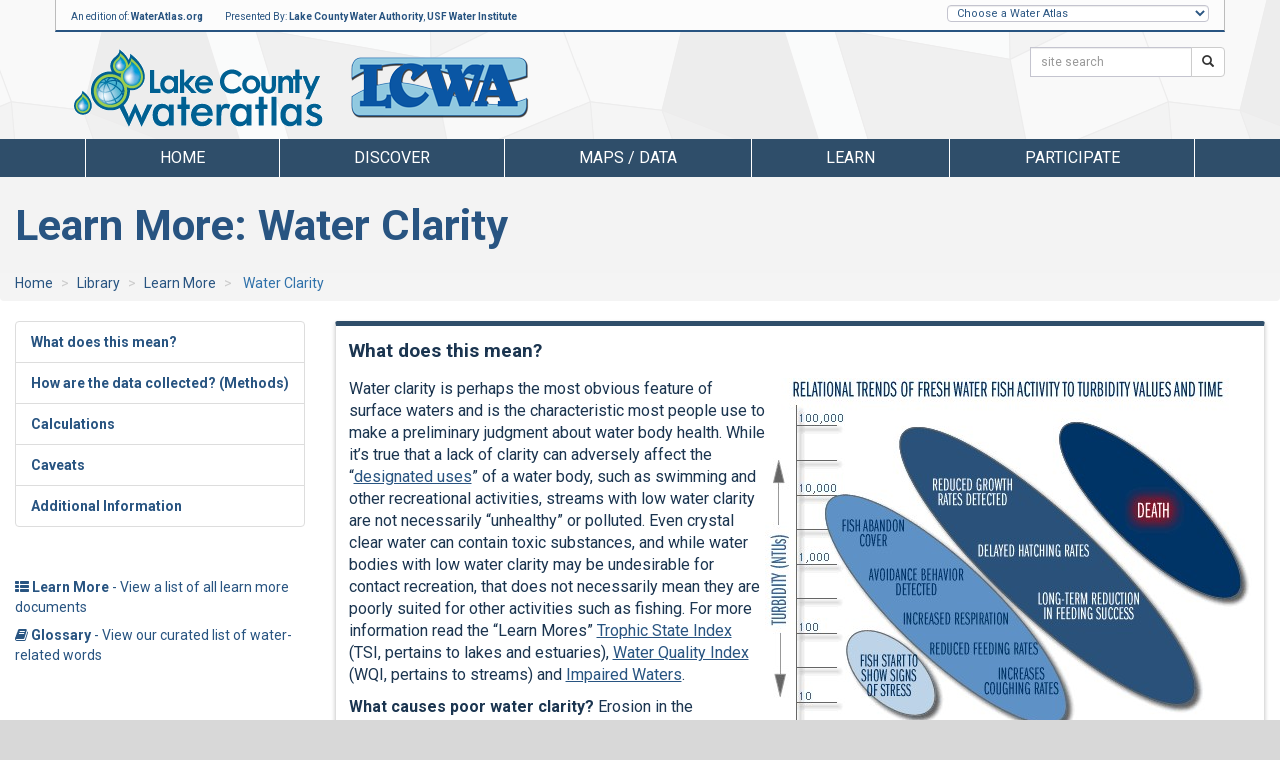

--- FILE ---
content_type: text/html; charset=utf-8
request_url: http://lake.wateratlas.usf.edu/library/learn-more/learnmore.aspx?toolsection=lm_lakeclarity
body_size: 51397
content:


<!doctype html>
<html lang="en">
<head><meta charset="utf-8" /><title>
	Learn More: Water Clarity - Lake County Water Atlas - Lake.WaterAtlas.org
</title><meta name="viewport" content="width=device-width" /><meta name="description" content="Helping researchers, resource managers, and the general public better understand and appreciate Florida&#39;s water resources" /><meta name="author" content="USF Water Institute, School of Geosciences, University of South Florida" /><link rel="shortcut icon" href="/favicon.ico" /><link rel="preconnect" href="//cdn.wateratlas.org" crossorigin="anonymous" /><link rel="preconnect" href="//ssl.google-analytics.com" /><link rel="preconnect" href="//fonts.googleapis.com" crossorigin="anonymous" /><link rel="preconnect" href="//fonts.gstatic.com" crossorigin="anonymous" /><link rel="preconnect" href="//apis.google.com" /><link rel="preconnect" href="//cdnjs.cloudflare.com" /><link rel="preconnect" href="//services.arcgisonline.com" /><link rel="preconnect" href="//server.arcgisonline.com" /><link rel="dns-prefetch" href="//cdn.wateratlas.org" /><link rel="dns-prefetch" href="//ssl.google-analytics.com" /><link rel="dns-prefetch" href="//fonts.googleapis.com" /><link rel="dns-prefetch" href="//fonts.gstatic.com" /><link rel="dns-prefetch" href="//apis.google.com" /><link rel="dns-prefetch" href="//services.arcgisonline.com" /><link rel="dns-prefetch" href="//server.arcgisonline.com" /><link rel="dns-prefetch" href="//cdnjs.cloudflare.com" />
        <meta name="description" content="Helping researchers, resource managers, and the general public better understand and appreciate Florida's water resources">
        <meta property="og:description" content="Helping researchers, resource managers, and the general public better understand and appreciate Florida's water resources">
        <meta property="og:type" content="website">
        <meta name="twitter:description" content="Helping researchers, resource managers, and the general public better understand and appreciate Florida's water resources">
        <meta name="twitter:site" content="@wateratlas ">
    <link href="https://fonts.googleapis.com/css?family=Raleway%7CRoboto%7CLato:300,400,500,700" rel="stylesheet" type="text/css" /><link href="https://cdn.wateratlas.org/libs/font-awesome/5.11.2/css/all.min.css" rel="stylesheet" /><link href="https://cdn.wateratlas.org/css/lib/bs/bs-wa-custom-3.3.5.min.css" rel="stylesheet" /><link href="https://cdn.wateratlas.org/css/atlas/master.20200730.min.css" rel="stylesheet" /><link id="ctl00_ctl00_linkCountyCSS" rel="stylesheet" />
    
     
    
    
       

    
    
    
    
    <script src="https://cdn.wateratlas.org/libs/jquery/1.11.3/jquery.min.js"></script>
    <script src="https://cdn.wateratlas.org/js/lib/bs/bootstrap.3.3.5.min.js"></script>
    

    <script src="https://cdn.wateratlas.org/libs/html5shiv/3.7.0/html5shiv.min.js"></script>
    <script src="https://cdn.wateratlas.org/libs/respond.js/1.4.2/respond.min.js"></script>
    <script src="https://cdn.wateratlas.org/libs/respond.js/1.4.2/respond.matchmedia.addListener.min.js"></script>
    
    
    
    
    

    <link href="https://cdn.wateratlas.org/css/atlas/libitems-icons.css" rel="stylesheet">
    <link href="https://fonts.googleapis.com/css?family=Roboto:400,100,300,700" rel="stylesheet" type="text/css">
    <link href="https://cdnjs.cloudflare.com/ajax/libs/font-awesome/4.7.0/css/font-awesome.min.css" rel="stylesheet" />

    <style>
        /* .card styles from https://v4-alpha.getbootstrap.com/dist/css/bootstrap.css */
        .card {position: relative; display: -webkit-box; display: -webkit-flex; display: -ms-flexbox; display: flex; -webkit-box-orient: vertical; -webkit-box-direction: normal; -webkit-flex-direction: column; -ms-flex-direction: column; flex-direction: column; background-color: #fff; border: 1px solid rgba(0, 0, 0, 0.125); border-radius: 0.25rem; } .card-block {-webkit-box-flex: 1; -webkit-flex: 1 1 auto; -ms-flex: 1 1 auto; flex: 1 1 auto; padding: 1.25rem; } .card-title {margin-bottom: 0.75rem; } .card-subtitle {margin-top: -0.375rem; margin-bottom: 0; } .card-text:last-child {margin-bottom: 0; } .card-link:hover {text-decoration: none; } .card-link + .card-link {margin-left: 1.25rem; } .card > .list-group:first-child .list-group-item:first-child {border-top-right-radius: 0.25rem; border-top-left-radius: 0.25rem; } .card > .list-group:last-child .list-group-item:last-child {border-bottom-right-radius: 0.25rem; border-bottom-left-radius: 0.25rem; } .card-header {padding: 0.75rem 1.25rem; margin-bottom: 0; background-color: #f7f7f9; border-bottom: 1px solid rgba(0, 0, 0, 0.125); } .card-header:first-child {border-radius: calc(0.25rem - 1px) calc(0.25rem - 1px) 0 0; } .card-footer {padding: 0.75rem 1.25rem; background-color: #f7f7f9; border-top: 1px solid rgba(0, 0, 0, 0.125); } .card-footer:last-child {border-radius: 0 0 calc(0.25rem - 1px) calc(0.25rem - 1px); } .card-header-tabs {margin-right: -0.625rem; margin-bottom: -0.75rem; margin-left: -0.625rem; border-bottom: 0; } .card-header-pills {margin-right: -0.625rem; margin-left: -0.625rem; } .card-primary {background-color: #0275d8; border-color: #0275d8; } .card-primary .card-header, .card-primary .card-footer {background-color: transparent; } .card-success {background-color: #5cb85c; border-color: #5cb85c; } .card-success .card-header, .card-success .card-footer {background-color: transparent; } .card-info {background-color: #5bc0de; border-color: #5bc0de; } .card-info .card-header, .card-info .card-footer {background-color: transparent; } .card-warning {background-color: #f0ad4e; border-color: #f0ad4e; } .card-warning .card-header, .card-warning .card-footer {background-color: transparent; } .card-danger {background-color: #d9534f; border-color: #d9534f; } .card-danger .card-header, .card-danger .card-footer {background-color: transparent; } .card-outline-primary {background-color: transparent; border-color: #0275d8; } .card-outline-secondary {background-color: transparent; border-color: #ccc; } .card-outline-info {background-color: transparent; border-color: #5bc0de; } .card-outline-success {background-color: transparent; border-color: #5cb85c; } .card-outline-warning {background-color: transparent; border-color: #f0ad4e; } .card-outline-danger {background-color: transparent; border-color: #d9534f; } .card-inverse {color: rgba(255, 255, 255, 0.65); } .card-inverse .card-header, .card-inverse .card-footer {background-color: transparent; border-color: rgba(255, 255, 255, 0.2); } .card-inverse .card-header, .card-inverse .card-footer, .card-inverse .card-title, .card-inverse .card-blockquote {color: #fff; } .card-inverse .card-link, .card-inverse .card-text, .card-inverse .card-subtitle, .card-inverse .card-blockquote .blockquote-footer {color: rgba(255, 255, 255, 0.65); } .card-inverse .card-link:focus, .card-inverse .card-link:hover {color: #fff; } .card-blockquote {padding: 0; margin-bottom: 0; border-left: 0; } .card-img {border-radius: calc(0.25rem - 1px); } .card-img-overlay {position: absolute; top: 0; right: 0; bottom: 0; left: 0; padding: 1.25rem; } .card-img-top {border-top-right-radius: calc(0.25rem - 1px); border-top-left-radius: calc(0.25rem - 1px); } .card-img-bottom {border-bottom-right-radius: calc(0.25rem - 1px); border-bottom-left-radius: calc(0.25rem - 1px); }
    </style>

    <style>
        /*.section-heading h1 em {text-decoration:underline;}*/

        main header {background: #f3f3f3;}
        .learnmore-content a {text-decoration:underline;}
        .learnmore-content a:hover {text-decoration:none;}
        .learnmore-content .card {box-shadow: 0px 2px 4px #ccc;border-top:5px solid #2F4E6A;margin-bottom:2em;font-size:16px;line-height:22px;}

        .learnmore-content ul {
            margin-bottom:1em;
        }
        .learnmore-content li {
            margin-bottom:10px;
        }
            .learnmore-content ul p {
                margin:0!important;
            }
        h4.card-title {margin-top:0;padding-top:0;margin-bottom:1.5rem;
        }

        .side-content .link-list ul {
            margin-top:1rem;
        }
        .side-content .link-list ul li {
            padding-bottom:0.75rem;
        }
        .side-content .list-group-item {
            color:#285481;
            font-weight:600;
            text-decoration: none;
        }
        .side-content .list-group-item:hover {
            xfont-weight:600;
            text-decoration: underline;
        }

        /*temporary until LM links updated stop use FA5*/
        .learnmore-content ul.list-unstyled li {display:block;margin-bottom:1rem;}
        .learnmore-content ul.list-unstyled li.fa a {padding-left:0.5rem;}
    </style>




    
    <script id="GAnalytics">
        var _gaq = [['_setAccount','UA-2321570-6'],['_trackPageview']];
        (function(d){
            var g=d.createElement('script'),s=d.scripts[0];
            g.src=('https:'==d.location.protocol?'https://ssl':'http://www')+'.google-analytics.com/ga.js';
            s.parentNode.insertBefore(g,s)
        }(document));
    </script>
    
    <script async src="https://www.googletagmanager.com/gtag/js?id=G-9MJ9CGJH3B"></script>
    <script>
        window.dataLayer = window.dataLayer || [];
        function gtag() { dataLayer.push(arguments); }
        gtag('js', new Date());
        gtag('config', 'G-9MJ9CGJH3B');
    </script>
    
    <script id="WAObject">
        var WA ={
            SiteID : 4,
            SiteName: "lake",
            AtlasName : "Lake County Water Atlas"
        };
    </script>
    

</head>
<body class="wa-lake">

    

<header aria-labelledby="SiteTitle" class="">
    <div class="container">

        <div class="row presentation-bar hidden-sm hidden-xs">
            <div class="col-md-9">
                <span class="presentation-text">
                    An edition of: <a href="https://wateratlas.usf.edu/" rel="noopener" target="_blank">WaterAtlas.org</a>
                </span>
                <span class="presentation-text" >Presented By: <a href="http://www.lcwa.org/" target="_blank">Lake County Water Authority</a>, <a href="https://waterinstitute.usf.edu/" target="_blank">USF Water Institute</a></span>
            </div>
            <div class="col-md-3 hidden-print" id="head-dropdown">
                <label class="sr-only" for="otherAtlases">Other Water Atlases</label>
                <select class="form-control slim" id="otherAtlases" size="1">
                    <option selected="selected" value="">Choose a Water Atlas</option>
                    <option value="https://chnep.wateratlas.usf.edu/">CHNEP Water Atlas</option>
                    <option value="https://hillsborough.wateratlas.usf.edu/">Hillsborough County Water Atlas</option>
                    <option value="https://lake.wateratlas.usf.edu/">Lake County Water Atlas</option>
                    <option value="https://manatee.wateratlas.usf.edu/">Manatee County Water Atlas</option>
                    <option value="https://orange.wateratlas.usf.edu/">Orange County Water Atlas</option>
                    <option value="https://pinellas.wateratlas.usf.edu/">Pinellas County Water Atlas</option>
                    <option value="https://polk.wateratlas.usf.edu/">Polk County Water Atlas</option>
                    <option value="https://sarasota.wateratlas.usf.edu/">Sarasota County Water Atlas</option>
                    <option value="https://seminole.wateratlas.usf.edu/">Seminole County Water Atlas</option>
                    <option value="https://tampabay.wateratlas.usf.edu/">Tampa Bay Water Atlas</option>
                </select>
            </div>
        </div>

        <div class="row logo-bar">

            <div class="col-sm-10 col-xs-12" id="header-logos-container">
                <div class="site-logo-container">
                    <a href="/" class="logo-link">
                        <span class="sr-only" id="SiteTitle"> <span id="ctl00_ctl00_Header_SessionLabel1">Lake County Water Atlas</span> </span>
                        <img class="logo" alt="Lake County Water Atlas Logo" src="/images/logo-wateratlas-lake.png"/>
                    </a>
                </div>

                <div class="county-logo">
                    <a title="Lake County Water Authority" href="http://www.lcwa.org/"><img src="https://cdn.wateratlas.org/i/logo-county-lcwa.png" alt="LCWA Logo" style="border-width:0px;" /></a>
                </div>
            </div>

            <div class="col-md-2 hidden-sm hidden-xs hidden-print" id="header-search">
                <div class="row siteSearch">
                    <form id="searchbox" action="/search/">
                        <div class="input-group input-group-sm">
                            <label class="sr-only" for="q">Search:</label>
                            <input name="q" id="q" type="text" placeholder="site search" class="form-control" >
                            <span class="input-group-btn">
                                <button name="Go" class="btn btn-default" type="submit"><span class="glyphicon glyphicon-search" aria-hidden="true"></span><span class="sr-only">Search</span></button>
                            </span>
                        </div>
                    </form>
                </div>
            </div>
              
        </div>

    </div>
</header>

    <div class="navigation hidden-print container-fluid">
        

<style>
    /*li.menu-browse a {font-style: italic; padding-top:24px !important;}
    li.menu-browse i {margin-left: 4px;}
    .nav a.list-group-item {color:#333;text-transform:capitalize;}
    .navigation .dropdown-menu li > a span {text-transform:none!important;font-size:1.3em;}
    .nav li.dropdown .side-feature {
        margin-left:auto;margin-right:auto;text-align:center;
    }*/
    .side-feature a:hover figcaption {text-decoration:underline;}
    .side-feature figure figcaption {text-transform:none;color:#285481;font-weight:bold;}
</style>
















<div id="ctl00_ctl00_MenuNav_pnlLake" class="container">
	
    <nav>
        <div class="navbar-header">
            <a href="/search/" class="btn nav-search pull-left visible-xs" aria-label="Search">
                <span class="glyphicon glyphicon-search" aria-hidden="true"></span>
            </a>
            <button type="button" class="navbar-toggle collapsed cmn-toggle-switch cmn-toggle-switch__htla" data-toggle="collapse" data-target="#wa-menu-nav">
                <span>toggle menu</span>
            </button>
        </div>
        <div class="collapse navbar-collapse" id="wa-menu-nav">
            <ul class="nav nav-justified">
                <li><a href="/">Home</a></li>
                <li class="dropdown">
                    <a href="/discover/" class="dropdown-toggle" data-toggle="dropdown" role="button" aria-expanded="false">Discover</a>
                    <div class="dropdown-menu container discover-dropdown" role="menu">
                        <div class="row">
                            <div class="col-md-8 col-xs-12">
                                <ul class="col-md-6 col-xs-12">
                                    <li class="hl hidden-lg hidden-md"><a href="/discover/">Discover Atlas Features</a></li>
                                    <li><a href="/springs/"><span>Springs</span><p>Learn about Lake County's 36 freshwater springs: location, characteristics, water quality and flow, and recreation opportunities</p></a></li>
                                    <li><a href="/maps/recreational-water-quality-map/"><span>Recreational Water Quality Map</span><p>Use this map to quickly view recent water quality results from recreational areas throughout Lake County</p></a></li>
                                    <li><a href="/water-quality-dashboard/"><span>Water Quality Dashboard</span><p>View current water quality conditions for lakes, rivers and springs utilizing new dashboard technology that features dynamic maps, filters and gauges</p></a></li>
                                    <li><a href="/waterbodies/canals/"><span>Lake County Canals</span><p>Explore Lake County's canals - vital waterways that connect lakes, support wildlife, manage floods, and reveal our county's evolving relationship with water.</p></a></li>
                                    
                                </ul>
                                <ul class="col-md-6 col-xs-12">
                                    <li><a href="/news/"><span>Water-Related News</span><p>Be informed about important water-related news with implications in Lake County and elsewhere</p></a></li>
                                    <li><a href="/library/videos"><span>Video Gallery</span><p>Watch these videos to learn how to protect and enjoy Lake County's waterways</p></a></li>
                                    <li><a href="/adopt-a-lake/"><span>Adopt-a-Lake Program</span><p>Take an active role in protecting and restoring Lake County's lakes through volunteering to adopt a section of a lake's shoreline.</p></a></li>
                                    <li><a href="/clermont-chain-of-lakes/"><span>Clermont Chain of Lakes</span><p>Explore the Clermont Chain of Lakes in southern Lake County. These interconnected lakes are part of the Palatlakaha River system.</p></a></li>
                                    <li><a href="/harris-chain-of-lakes/"><span>Harris Chain of Lakes</span><p>Explore the Harris Chain of Lakes in central and northern Lake County. These interconnected lakes are park of the Ocklawaha River basin.</p></a></li>
                                    <li class="menu-browse"><a href="/discover/">More <i class="fa fa-caret-right"></i></a></li>
                                </ul>
                            </div>
                            
                            <div class="col-md-4 side-feature hidden-xs hidden-sm">
                                <ul class="pop-apps">
                                    <li>
                                        <figure>
                                            <a href="/springs/" title="Springs">
                                                <img src="https://cdn.wateratlas.org/i/app-thumbs/springs-lake.png" alt="Springs" loading="lazy" class="">
                                                <figcaption>Springs</figcaption>
                                            </a>
                                        </figure>
                                    </li>
                                    <li>
                                        <figure>
                                            <a href="/datamapper/" title="Real-time Data Mapper">
                                                <img src="https://cdn.wateratlas.org/i/app-thumbs/datamapper-lake.png" alt="Real-time Data Mapper" loading="lazy" class="">
                                                <figcaption>Real-time Data Mapper</figcaption>
                                            </a>
                                        </figure>
                                    </li>
                                </ul>
                            </div>
                        </div>
                    </div>
                </li>
                <li class="dropdown">
                    <a href="/maps-and-data/" class="dropdown-toggle" data-toggle="dropdown" role="button" aria-expanded="false">Maps / Data</a>
                    <div class="dropdown-menu container mapsdata-dropdown" role="menu">
                        <div class="row">
                            <div class="col-md-8 col-xs-12">
                                <ul class="col-md-6 col-xs-12">
                                    <li class="hl hidden-lg hidden-md"><a href="/maps-and-data/">Browse Maps and Data Applications</a></li>
                                    <li><a href="https://maps.wateratlas.usf.edu/lake/" rel="noopener"><span>Advanced Mapping Application</span><p>This interactive map brings all water resource-related information together in one place</p></a></li>
                                    <li><a href="/datamapper/"><span>Real-time Data Mapper</span><p>Use this interactive map to find data from continuously-reporting monitoring stations</p></a></li>
                                    <li><a href="/data-download/"><span>Data Download</span><p>Use this tool to graph water resource data and to download data for your own analysis</p></a></li>
                                </ul>
                                <ul class="col-md-6 col-xs-12">
                                    <li><a href="/rainfall/estimates/"><span>Rainfall Estimates</span><p>View the geographic distribution and variability of rainfall amounts, access statistical rainfall summaries, or download rainfall data</p></a></li>
                                    <li><a href="/maps/recreational-water-quality-map/"><span>Recreational Water Quality Map</span><p>Use this map to quickly view recent water quality results from recreational areas throughout Lake County</p></a></li>
                                    <li><a href="/water-resource-search/"><span>Water Resource Search</span><p>Find a particular water resource on any of the Water Atlas websites using this tool</p></a></li>
                                    <li class="menu-browse"><a href="/maps-and-data/">More <i class="fa fa-caret-right"></i></a></li>
                                </ul>
                            </div>
                            <div class="col-md-4 side-feature hidden-xs hidden-sm">
                                <figure>
                                    <a href="/data-download/" title="Data Download">
                                        <img src="https://cdn.wateratlas.org/i/menu/analysis-lake.jpg" alt="Data Download" loading="lazy" class="img-responsive img-thumbnail">
                                        <figcaption>Data Download</figcaption>
                                    </a>
                                </figure>
                            </div>
                        </div>
                    </div>
                </li>
                <li class="dropdown">
                    <a href="/learn/" class="dropdown-toggle" data-toggle="dropdown" role="button" aria-expanded="false">Learn</a>
                    <div class="dropdown-menu container learn-dropdown" role="menu">
                        <div class="row">
                            <div class="col-md-4 side-feature hidden-xs hidden-sm">
                                <figure>
                                    <a href="/springs/" title="Springs">
                                        <img src="https://cdn.wateratlas.org/i/menu/learn-lake.jpg" alt="Springs" loading="lazy" class="img-responsive img-thumbnail">
                                        <figcaption>Springs</figcaption>
                                    </a>
                                </figure>
                            </div>
                            <div class="col-md-8 col-xs-12">
                                <ul class="col-md-6 col-xs-12">
                                    <li class="hl hidden-lg hidden-md"><a href="/learn/">Browse Learn Applications</a></li>
                                    <li><a href="/springs/"><span>Springs</span><p>Learn about Lake County's 36 freshwater springs: location, characteristics, water quality and flow, and recreation opportunities</p></a></li>
                                    <li><a href="/library/documents"><span>Digital Library</span><p>Search our library of water-related documents, maps, websites, videos and organizations</p></a></li>
                                    <li><a href="/news/"><span>Water-Related News</span><p>Be informed about important water-related news from Lake County and elsewhere</p></a></li>
                                    <li><a href="/events/"><span>Calendar of Events</span><p>Use this calendar to find opportunities for recreation, volunteering, and citizen participation</p></a></li>
                                </ul>
                                <ul class="col-md-6 col-xs-12">
                                    <li><a href="/stormwater-education/"><span>Stormwater Education</span><p>Find information to help homeowners, businesses, and contractors reduce stormwater pollution</p></a></li>
                                    <li><a href="/library/videos"><span>Video Gallery</span><p>Watch these videos to learn how to protect and enjoy Lake County's waterways</p></a></li>
                                    <li><a href="/library/photos"><span>Photo Gallery</span><p>See recent and historic photos of area waterways, submitted by Water Atlas sponsors, partners and users</p></a></li>
                                    <li><a href="/regulations/"><span>Regulations</span><p>Check this list to find out who to call to report problems or to ask questions about rules, regulations, and permitting</p></a></li>
                                    <li class="menu-browse"><a href="/learn/">More <i class="fa fa-caret-right"></i></a></li>
                                </ul>
                            </div>
                        </div>
                    </div>
                </li>
                <li class="dropdown">
                    <a href="/participate/" class="dropdown-toggle" data-toggle="dropdown" role="button" aria-expanded="false">Participate</a>
                    <div class="dropdown-menu container participate-dropdown" role="menu">
                        <div class="row">
                            <div class="col-md-4 side-feature hidden-xs hidden-sm">
                                <figure>
                                    <a href="/get-involved/" title="Volunteer Opportunities">
                                        <img src="https://cdn.wateratlas.org/i/menu/participate-lake.jpg" alt="Volunteer Opportunities" loading="lazy" class="img-responsive img-thumbnail">
                                        <figcaption>Volunteer Opportunities</figcaption>
                                    </a>
                                </figure>
                            </div>
                            <div class="col-md-8 col-xs-12">
                                <ul class="col-md-6 col-xs-12">
                                    <li class="hl hidden-lg hidden-md"><a href="/participate/">Browse Participate Applications</a></li>
                                    <li><a href="/get-involved/"><span>Volunteer Opportunities</span><p>Learn about ways you can help to restore Lake County's watersheds</p></a></li>
                                    <li><a href="/healthy-shorelines/"><span>Healthy Shorelines</span><p>Join this program to help improve the beauty and health of Lake County's waterbodies and their natural ecosystems.</p></a></li>
                                </ul>
                                <ul class="col-md-6 col-xs-12">
                                    <li><a href="/library/documents/upload"><span>Add to Library</span><p>Suggest web links or videos, submit documents, or provide contact information for people or organizations</p></a></li>
                                    <li><a href="/atlas-forms/ReportPollution"><span>Report Pollution</span><p>See a water quality problem happening? Report it here.</p></a></li>
                                    <li class="menu-browse"><a href="/participate/">More <i class="fa fa-caret-right"></i></a></li>
                                </ul>
                            </div>
                        </div>
                    </div>
                </li>
            </ul>
        </div>
    </nav>

</div>
























    </div>

    

    <div class="container-fluid content-container">
        

    <form name="aspnetForm" method="post" action="./learnmore.aspx?toolsection=lm_lakeclarity" id="aspnetForm">
<div>
<input type="hidden" name="__VIEWSTATE" id="__VIEWSTATE" value="/[base64]" />
</div>

<div>

	<input type="hidden" name="__VIEWSTATEGENERATOR" id="__VIEWSTATEGENERATOR" value="D746B3FE" />
</div>

        <main class="row">
            <header class="col-xs-12">
                <div class="section-heading section-heading-compact">
                    <h1>Learn More: Water Clarity</h1>
                </div>
            </header>

            
    <ol class="breadcrumb">
        <li><a href="/">Home</a></li>
        <li><a href="/library/">Library</a></li>
        <li><a href="/library/learn-more/">Learn More</a></li>
        <li class="active">
            Water Clarity
        </li>
    </ol>

    <div class="side-content col-sm-3 hidden-print">
        <nav class="hidden-xs">
            <div class="list-group nav-list">
                <a class="list-group-item" href="#meaning">What does this mean?</a>
                <a class="list-group-item" href="#methods">How are the data collected? (Methods)</a>
                <a class="list-group-item" href="#calculations">Calculations</a>
                <a class="list-group-item" href="#caveats">Caveats</a>
                <a class="list-group-item" href="#additional">Additional Information</a>
            </div>
        </nav>
        
        <aside class="link-list hidden-xs hidden-sm" style="padding-top:2rem;">
            <ul class="list-unstyled">
                <li><a href="/library/learn-more/"><i class="fa fa-th-list"></i> <strong>Learn More</strong> - View a list of all learn more documents</a></li>
                <li><a href="/library/glossary/"><i class="fa fa-book"></i> <strong>Glossary</strong> - View our curated list of water-related words</a></li>
            </ul>
        </aside>        
        
    </div>

    <div class="col-sm-9">

        

        <div class="row buffer-bottom">
            <div id="ctl00_ctl00_M_MainContent_MainContent_learnmoreContainer" class="col-xs-12 learnmore-content">

                

                <div id="meaning" class="card">
                    <div class="card-block">
                        <h4 class="card-title">What does this mean?</h4>
                        <div class="card-text"><img src="https://cdn.wateratlas.org/i/lm/water-clarity2.jpg" alt="graph of effect on fish of increasing turbidity over time" align="right" />

<p>Water clarity is perhaps the most obvious feature of surface waters and is the characteristic most people use to make a preliminary judgment about water body health. While it&rsquo;s true that a lack of clarity can adversely affect the &ldquo;<a href="https://floridadep.gov/dear/water-quality-standards/content/surface-water-quality-standards-classes-uses-criteria" target="_blank" rel="external">designated uses</a>&rdquo; of a water body, such as swimming and other recreational activities, streams with low water clarity are not necessarily &ldquo;unhealthy&rdquo; or polluted. Even crystal clear water can contain toxic substances, and while water bodies with low water clarity may be undesirable for contact recreation, that does not necessarily mean they are poorly suited for other activities such as fishing. For more information read the &ldquo;Learn Mores&rdquo; <a href="learnmore.aspx?toolsection=lm_tsi">Trophic State Index</a> (TSI, pertains to lakes and estuaries), <a href="learnmore.aspx?toolsection=lm_wqi">Water Quality Index</a> (WQI, pertains to streams) and <a href="learnmore.aspx?toolsection=lm_impairment">Impaired Waters</a>.</p>

<p><strong>What causes poor water clarity?</strong> Erosion in the watershed can cause particles of soil and organic matter to become suspended in the water. Boat traffic can stir up bottom sediments and cause turbidity. Nutrient pollution can cause overgrowth of algae, both on the surface and in the water column. All of these factors are related to human activity and controlling them can greatly improve water quality.</p>

<p>There is an important difference between &ldquo;true color&rdquo;, which is caused by substances that are dissolved in water, and &ldquo;apparent color&rdquo;, which is caused by substances that are suspended in water, such as plankton, sediment, and leaf fragments. Apparent color is temporary, and often seasonally-dependent and flow-dependent, whereas true color is often a prevalent feature of the waterbody year-round.</p>

Some waterbodies are referred to as &ldquo;black waters&rdquo; and are tea-colored or coffee-colored. Do not let their color deceive you; many of these waterbodies are among the healthiest in the country. Their color is mostly the result of humic acids (tannins<sup>1</sup> and lignins<sup>2</sup>) that leach from living plants and dead plant matter that are either in the water or in low-lying areas like marshes and swamps that surround the waterbody.
</p>
<p style="font-size:small;"><sup>1</sup>tannin (n.) &ndash; a yellowish or brownish bitter-tasting organic substance present in some galls, barks, and other plant tissues, consisting of derivatives of gallic acid</p>
<p style="font-size:small;"><sup>2</sup>lignin (n.) &ndash; a complex organic polymer deposited in the cell walls of many plants, making them rigid and woody</p></div>
                    </div>
                </div>

                <div id="methods" class="card">
                    <div class="card-block">
                        <h4 class="card-title">How are the data collected? (Methods)</h4>
                        <div class="card-text"><p>As mentioned previously, there are two metrics commonly used to assess water clarity/transparency in streams, turbidity and total suspended solids; and three metrics commonly used in lakes: turbidity, total suspended solids and Secchi disk depth.</p>
<p><strong>Total Suspended Solids (TSS)</strong>: Measuring TSS entails filtering a water sample, and then drying and weighing the filter. The difference in filter weight before and after drying provides an accurate way to quantify the amount of material suspended in the water column at the time the sample was taken.</p>
<p><strong>Turbidity</strong> measurements are made either in-situ (in the water) or in a laboratory. In either case, the methods use an optical sensor system set to transmit specific bandwidths of light and to receive light as it is scattered (reflected). The more particles suspended in the water, the more light is reflected from them, and the more &ldquo;turbid&rdquo; or cloudy the water. Turbidity is expressed in Nephelometric Turbidity Units (NTU), and can only be measured accurately with a true nephelometer; that is, one measuring light reflected at exactly 90 degrees to the light source and using the specified bandwidth of light as the source. Many devices are called &ldquo;turbidimeters&rdquo; but few are true nephelometers.</p>
<p><strong>Secchi disk depth</strong> is perhaps the most commonly used method for water clarity/transparency measurement in lakes, and is definitely the simplest. A Secchi disk is a simple and inexpensive device used by both citizens and scientists for measuring water clarity. The device generally consists of a white disk 20-centimeters in diameter, painted with alternating black and white quadrants (some are reflective single color), with a lightweight chain or non-stretching rope attached through the center. The chain or rope is marked in increments of feet or meters. A small weight is attached beneath the disk so that it will sink quickly and the line will remain taut while measurements are being made. The disk is lowered below the surface until it just disappears from view; that depth is referred to as the Secchi disk depth.</p></div>
                    </div>
                </div>

                <div id="calculations" class="card">
                    <div class="card-block">
                        <h4 class="card-title">Calculations</h4>
                        <div class="card-text"><p>Total suspended solids (TSS) are reported in either grams/liter or milligrams/liter. A liter of water (or an exact fraction thereof) is filtered and dried. The dry weight and the original filter weight (measured in milligrams or grams) are subtracted from the wet weight (filter, including filtrate before drying), and the result is TSS in g/l or mg/l.</p>
<p>Turbidity, as measured by a nephelometer, is calculated by the system and typically includes temperature compensation and, depending on the system, compensation may also be made for true color.</p>
<p>Once a Secchi depth measurement has been attained, it can be used to estimate the depth at which light can penetrate into the water column, which is referred to as the compensation point or photic depth, and provides an approximate maximum depth to which light can penetrate. To make this approximation, one may multiply the Secchi depth by two. For example, if a Secchi depth is five feet, then we can multiply the Secchi depth by two to estimate the depth of light penetration:</p>
<p>2 X 5' (Secchi depth) = photic depth of 10 feet. </p>
<p>Note: Using the example above, if the lake happens to be eight feet deep, then our calculation tells us that light is probably reaching the bottom.</p></div>
                    </div>
                </div>

                <div id="caveats" class="card">
                    <div class="card-block">
                        <h4 class="card-title">Caveats and Limitations</h4>
                        <div class="card-text"><p>Water clarity can fluctuate quite a bit over the course of a year or over a period of years. This fluctuation can result from natural phenomena, such as flooding, drought, seasonal winds and temperatures, species introduction, pollution and dredging. There are many documented cases where water clarity has decreased, but there are also documented cases where it has increased. This is why long-term monitoring is so important to understanding the dynamics of waterbodies. By monitoring water clarity over a long period of time, one is able to see if the clarity is declining or increasing and if these changes are temporary or showing a trend in either direction. </p></div>
                    </div>
                </div>

                <div id="additional" class="card">
                    <div class="card-block">
                        <h4 class="card-title">Additional Information</h4>
                        <div class="card-text">
                            <ul class="fa-ul"><li><span class="fa-li"><i class="fas fa-link"></i></span> <a href="http://edis.ifas.ufl.edu/pdffiles/FA/FA10500.pdf" target="_blank" rel="noopener">A Beginner's Guide to Water Management: Color (Circ. No. 108)</a></li><li><span class="fa-li"><i class="fas fa-link"></i></span> <a href="http://www.pinellas.wateratlas.usf.edu/upload/documents/Blue_Green_Algae.pdf" target="_blank" rel="noopener">Blue-green Algae in Florida Waters</a></li><li><span class="fa-li"><i class="fas fa-link"></i></span> <a href="https://www.tandfonline.com/doi/abs/10.1080/07438140709354017" target="_blank" rel="noopener">Factors affecting the maximum depth of colonization by submersed macrophytes in Florida lakes</a></li><li><span class="fa-li"><i class="far fa-file-pdf"></i></span> <a href="/upload/documents/LakeClassification.pdf" target="_blank" rel="noopener">Florida Lake Regions: A Classification System</a></li><li><span class="fa-li"><i class="far fa-file-pdf"></i></span> <a href="/upload/documents/HowToMakeSecchiDisk.pdf" target="_blank" rel="noopener">How to Make a Secchi Disk</a></li><li><span class="fa-li"><i class="far fa-file-pdf"></i></span> <a href="/upload/documents/wic_clarity.pdf" target="_blank" rel="noopener">Water Issues and Concerns Fact Sheet Series: Water Clarity</a></li></ul>
                        </div>
                    </div>
                </div>

            </div>
        </div>

    </div>    

        </main>

    </form>

    </div>




    

    <div class="container-fluid footer-container">
        

<div id="footerWrapper" >
	<div class ="row hidden-print" id="footer">
		
		
				<div class="footerCol col-md-2 col-xs-12">
					<h5><a href="/discover/">Discover</a></h5>
					<ul class="">
			
						<li><a href="/overview.aspx?aid=21">Springs</a></li>
			
						<li><a href="/maps/recreational-water-quality-map/">Recreational Water Quality Map</a></li>
			
						<li><a href="/news/">Water-Related News</a></li>
			
						<li><a href="/library/videos">Video Gallery</a></li>
			
						<li><a href="/healthy-shorelines/">Healthy Shorelines</a></li>
			
					</ul>
				</div>
			

		
				<div class="footerCol col-md-2 col-xs-12">
			<h5><a href="/maps-and-data/">Maps / Data</a></h5>
					<ul class="first">
			
						<li><a href="/waterresourcesearch.aspx">Water Resource Search</a></li>
			
						<li><a href="https://maps.wateratlas.usf.edu/lake/">Advanced Mapping Application</a></li>
			
						<li><a href="/datadownload/">Data Download</a></li>
			
						<li><a href="/datamapper/">Real-time Data Mapper</a></li>
			
						<li><a href="/maps/recreational-water-quality-map/">Recreational Water Quality Map</a></li>
			
						<li><a href="/rainfall/estimates/">Rainfall Estimates</a></li>
			
						<li><a href="/library/documents/spatial">Spatial Library</a></li>
			
						<li><a href="/research/metadata.asp">Metadata</a></li>
			
					</ul>
				</div>
			

		
				<div class="footerCol col-md-2 col-xs-12">
					<h5><a href="/learn/">Learn</a></h5>
					<ul class="">
			
						<li><a href="/overview.aspx?aid=21">Springs</a></li>
			
						<li><a href="/library/documents">Digital Library</a></li>
			
						<li><a href="/library/documents/spatial">Spatial Library</a></li>
			
						<li><a href="/news/">Water-Related News</a></li>
			
						<li><a href="/events/">Calendar of Events</a></li>
			
						<li><a href="/library/photos">Photo Gallery</a></li>
			
						<li><a href="/library/videos">Video Gallery</a></li>
			
						<li><a href="/stormwatered/">Stormwater Education</a></li>
			
						<li><a href="/regulations/">Regulations</a></li>
			
					</ul>
				</div>
			

		
				<div class="footerCol col-md-2 col-xs-12">
					<h5><a href="/participate/">Participate</a></h5>
					<ul class="">
			
						<li><a href="/forms/volunteer.asp">Volunteer</a></li>
			
						<li><a href="/healthy-shorelines/">Healthy Shorelines</a></li>
			
						<li><a href="/forms/pollution.asp">Report Pollution</a></li>
			
						<li><a href="/library/documents/upload">Add to Library</a></li>
			
					</ul>
				</div>
			

		<div class="footerCol col-md-2 col-xs-12">
			<h5><a href="/about/">About</a></h5>
			<ul>
				<li><a href="https://wateratlas.usf.edu/" target="_blank" rel="noopener">An Edition of <u>wateratlas.org</u></a></li>
				<li><a href="/about/">About the Atlas</a></li>
                <li><a href="/contact/">Contact Us</a></li>
				<li><a href="/help/accessibility/">Accessibility</a></li>
				<li><a href="/help/disclaimer/">Disclaimer</a></li>
				<li><a href="https://waterinstitute.usf.edu/privacy/" target="_blank" rel="noopener">Privacy</a></li>
				<li><br/><a href="/social/connect.aspx">Connect With Us</a></li>
				<li class="hidden-print">
					<a href="https://www.facebook.com/wateratlas/" title="The Water Atlas is on Facebook" target="_blank" rel="noopener"><i class="fab fa-facebook-square XsocialIcons fa-2x"></i></a>
					
					<a href="https://www.youtube.com/user/WaterAtlas" title="The Water Atlas is on YouTube" target="_blank" rel="noopener"><i class="fab fa-youtube-square socialIcons fa-2x"></i></a>
					
				</li>
			</ul>
		</div>
	</div>
	<div class="row top-buffer">
	    <div class="col-xs-12 hidden-print" id="accessibility">
            <p>
                The USF Water Institute is committed to ensuring that our websites conform with Accessibility Support guidelines for people who need to use assistive technologies. 
                We are continually improving the user experience for everyone, and applying the relevant accessibility standards. 
                <a href="/help/accessibility/">View our Accessibility Statement for more information.</a>
            </p>
	    </div>
    </div>
	<div class="row">
	    <div class="col-xs-12" id="copyright">
		    Copyright &copy; 2001 - 2025  <a href="https://waterinstitute.usf.edu/" target="_blank" rel="noopener">USF Water Institute</a>, <a href="https://www.usf.edu/arts-sciences/departments/geosciences/" target="_blank" rel="noopener">School of Geosciences</a>, <a href="https://www.usf.edu/arts-sciences/" target="_blank" rel="noopener">College of Arts and Sciences</a>, <a href="https://www.usf.edu/" target="_blank" rel="noopener">University of South Florida</a>
	    </div>
    </div>
</div>











<script>
    $(function () {
        if (window.innerWidth < 992) {
            $('.footerCol').each(function () {
                var $this = $(this)
                $link = $this.find('h5 a'),
                $ul = $this.find('ul').prepend('<a href="' + $link.attr('href') + '"> Explore '+$link.text()+'</a>');
            });
            $('.footerCol').on('click', 'h5', function (e) {
                e.preventDefault();
                $col = $(this).parents('.footerCol');
                console.log($col.find('ul'));
                if ($col.hasClass('open')) {
                    $col.removeClass('open').find('ul').slideUp();
                }
                else {
                    $col.addClass('open').find('ul').slideDown();
                }
                $col.siblings('.footerCol.open').removeClass('open').find('ul').slideUp();
            });
            $('.footerCol:eq(4)').addClass('open').find('ul').show();
        }
    });
</script>

    </div>


    
    <script>
        $(function () {
            $('#otherAtlases').on('change',function () {
                var url = $(this).val();
                if (url != '') {
                    document.location.href = url;
                }
            });

            $('.navigation .dropdown').on('click', function () {
                if (!isTouchDevice()) {
                    window.location = $(this).children('a').attr('href');
                }
            });

            //$("#navLinks ul").mouseenter(function () {
            //    highlightCol($(this).prevAll('ul').length);
            //}).find('a').click(function () {
            //    _gaq.push(['_trackEvent', 'NewHomepage', 'NavLinksClick', $(this).attr('href')]);
            //});

            //$('#footer a').click(function () {
            //    _gaq.push(['_trackEvent', 'NewHomepage', 'FooterLinkClick', $(this).attr('href')]);
            //});

            //$('a.track').click(function () {
            //    _gaq.push(['_trackPageview', '' + $(this).attr('href')]);
            //});

            //$('a[rel*="external"]').click(function () {
            //    _gaq.push(['_trackPageview', '/outgoing/' + $(this).attr('href')]);
            //});
        });

        //function highlightCol(idx) {
        //    $('#navLinks ul').removeClass('colselect');
        //    $('#navLinks ul:eq(' + idx + ')').addClass('colselect');
        //}

        function isTouchDevice() {
            return true == ("ontouchstart" in window || window.DocumentTouch && document instanceof DocumentTouch);
        }

    </script>

    
    
    
    <script>
        document.addEventListener('DOMContentLoaded', () => {
            const params = new URLSearchParams(window.location.search);

            if (params.get('popup') === '1') {
                const mainElement = document.querySelector('div.content-container');

                let previousSibling = mainElement.previousElementSibling;
                while (previousSibling) {
                    previousSibling.style.display = 'none';
                    previousSibling = previousSibling.previousElementSibling;
                }

                let nextSibling = mainElement.nextElementSibling;
                while (nextSibling) {
                    nextSibling.style.display = 'none';
                    nextSibling = nextSibling.nextElementSibling;
                }
            }
        });
    </script>





</body>
</html>


--- FILE ---
content_type: text/css
request_url: https://cdn.wateratlas.org/css/atlas/master.20200730.min.css
body_size: 3407
content:
header{background-color:#fcfcfc;background-image:url(/i/headerbg2.png);color:#285481;padding-bottom:10px}@media print{header a[href]:after{content:''}}.slim{padding:0 5px!important}.presentation-bar{font-size:10px;height:24px;padding-top:10px;padding-bottom:20px;margin-bottom:10px;border:solid #bcbcbc;border-width:0 1px 2px;border-bottom-color:#285481;background-color:#fcfcfc;color:#285481}.presentation-bar a{color:#285481;font-weight:700;text-decoration:none}.presentation-bar a:hover{color:#006092}.presentation-bar select{font-size:1.1em;margin-top:-5px}.presentation-bar .presentation-text{display:inline-block}.presentation-bar .presentation-text+.presentation-text{margin-left:20px}header.compact .presentation-bar{display:none}.logo-bar{padding-top:5px}.site-logo-container{margin:0 auto;width:100%;text-align:center}.site-logo-container .logo-link{width:auto;height:auto;display:inline-block}.site-logo-container img.logo{max-width:100%;width:auto;height:auto}@media screen and (min-width:481px){.site-logo-container{text-align:left;width:auto;display:inline-block;max-width:46%}}.county-logo{text-align:left;width:auto;display:none;margin-left:2%;max-width:46%}@media print{.county-logo{display:inline-block}}@media screen and (min-width:481px){.county-logo{display:inline-block}}@media screen and (min-width:992px){.county-logo{width:60%;max-width:400px!important}}.county-logo a+a{margin-left:1%}.county-logo a{display:inline-block;width:auto!important;height:auto!important;max-width:100%}.wa-polk .county-logo a{max-width:30%}.wa-pinellas .county-logo a{max-width:45%}@media screen and (min-width:992px){.county-logo a{max-width:100%!important}}.county-logo a img{display:inline-block;width:auto!important;height:auto!important;max-width:100%;margin:0!important}.navbar-toggle{padding:10px 8px;border:3px solid #fff;-webkit-border-radius:50%;-moz-border-radius:50%;border-radius:50%;-moz-background-clip:padding;-webkit-background-clip:padding-box;background-clip:padding-box}.navbar-toggle .icon-bar{background-color:#fcfcfc}.navigation{background:#2f4e6a;color:#f0f0f0;font-size:12pt;text-transform:uppercase}@media (max-width:767px){.navigation .container{padding:0}}.navigation a{text-decoration:none;color:#fff}.navbar-collapse{position:relative}@media (max-width:767px){.navbar-collapse{padding:0}}@media (max-width:767px){.navbar-collapse.in{overflow-y:visible}}.nav>li{position:static}.nav>li a:focus{background:#fcfcfc}.nav-justified>.dropdown .dropdown-menu{padding:28px 10px 20px;left:-15px;margin-top:-2px;-moz-transition:all .2s;-o-transition:all .2s;-webkit-transition:all .2s;transition:all .2s;display:none;z-index:2000}.nav .open>a,.nav .open>a:focus,.nav .open>a:hover,.nav>li>a:focus,.nav>li>a:hover{color:#2f4e6a;border-color:#2f4e6a;border-bottom-width:0;background:#fcfcfc}.nav>li>a{padding-top:8px;padding-bottom:1px;margin-bottom:7px}.nav>li>a:focus{background:#fcfcfc}@media (max-width:767px){.nav>li>a{margin-bottom:0;padding:18px 0}}.navbar-toggle{padding:10px 8px;border:3px solid #fff;-moz-border-radius:50%;-webkit-border-radius:50%;border-radius:50%}.navbar-toggle .icon-bar{background-color:#fcfcfc}nav .dropdown-menu ul{padding-left:0;list-style:none}nav .dropdown-menu li>a{display:block;padding:3px 30px;clear:both;font-size:1.2em;font-weight:400;line-height:1.42857143;color:#333;min-height:68px}nav .dropdown-menu li>a span{text-decoration:underline}nav .dropdown-menu li>a p{color:#666;font-size:.8em;line-height:1.1;padding-left:2em;text-transform:none;text-decoration:none}nav .dropdown-menu li>a:hover{background:#f0f0f0}@media (max-width:767px){nav .dropdown-menu li>a{font-size:1.125em;padding:15px 6px;border-bottom:1px solid #285481}}nav .dropdown-menu:before{content:'\25BC';font-size:22px;color:#2f4e6a;position:absolute;left:auto;top:-10px}@media (max-width:767px){nav .dropdown-menu:before{content:''}}@media (max-width:767px){nav .dropdown-menu{padding-top:2px!important;width:90%;left:5%!important}}.navigation a.dropdown-toggle{white-space:nowrap}.navigation .dropdown:hover .dropdown-menu{top:auto;display:block}.nav-justified>li{border:solid #fff;border-width:0 1px 0 0}.nav-justified>li:first-of-type{border-left-width:1px}@media (max-width:767px){.nav-justified>li:first-of-type{border-width:1px 0}}@media (max-width:767px){.nav-justified>li:last-of-type{border-width:0}}@media (max-width:767px){.nav-justified>li{border-width:0 0 1px}}.discover-dropdown:before{right:70%}.mapsdata-dropdown:before{right:50%}@media (max-width:991px){.mapsdata-dropdown:before{right:48%}}.mapping-dropdown:before{right:76%}.analysis-dropdown:before{right:60%}.learn-dropdown:before{right:31%}@media (max-width:991px){.learn-dropdown:before{right:29%}}.participate-dropdown:before{right:13%}@media (max-width:991px){.participate-dropdown:before{right:10%}}.about-dropdown:before{right:8%}.nav-search{background:0 0;width:45px;height:45px;border:2px solid #f0f0f0;margin:5px;-moz-border-radius:50%;-webkit-border-radius:50%;border-radius:50%}.nav-search .glyphicon{font-size:1.18em;top:5px}.nav-search:hover .glyphicon{color:#fff!important}.countyText{margin-top:10px;display:none}.countyText ul{list-style:none}.countyText ul li{padding-top:5px}.countyText ul li a{color:#285481}@media print{.countyText a:after{content:''}.countyText img{width:65%;height:auto}}.cmn-toggle-switch__htla span{transform:rotate(180deg)}.cmn-toggle-switch__htla span::after,.cmn-toggle-switch__htla span::before{width:50%}.cmn-toggle-switch__htla span::before{top:0;transform:rotate(-45deg) scale(.75) translate(3px,-1px)}.cmn-toggle-switch__htla span::after{bottom:0;transform:rotate(45deg) scale(.75) translate(-1px,0)}.cmn-toggle-switch{overflow:hidden;margin:5px;padding:0;width:45px;height:45px;font-size:0;text-indent:-9999px;appearance:none;box-shadow:none;cursor:pointer;transition:all .3s}.cmn-toggle-switch:focus{outline:0}.cmn-toggle-switch__htla span::after,.cmn-toggle-switch__htla span::before{-webkit-transform-origin:bottom right;-ms-transform-origin:bottom right;-moz-transform-origin:bottom right;-o-transform-origin:bottom right;transform-origin:bottom right;-moz-transition:all .1s;-o-transition:all .1s;-webkit-transition:all .1s;transition:all .1s}.cmn-toggle-switch span{display:block;position:absolute;top:18px;left:10px;right:10px;height:3px;background:#fff}.cmn-toggle-switch.collapsed span::after,.cmn-toggle-switch.collapsed span::before{-moz-transform:translateX(0) translateY(0) rotate(0);-ms-transform:translateX(0) translateY(0) rotate(0);-o-transform:translateX(0) translateY(0) rotate(0);-webkit-transform:translateX(0) translateY(0) rotate(0);transform:translateX(0) translateY(0) rotate(0);height:3px}.cmn-toggle-switch span::after,.cmn-toggle-switch span::before{position:absolute;display:block;left:0;width:100%;height:4px;background-color:#fff;content:" "}.cmn-toggle-switch.collapsed span::before{top:6px}.cmn-toggle-switch.collapsed span::after{bottom:6px}.nav-justified>li{border:solid #fff;border-width:0 1px 0 0}.nav-justified>li:first-of-type{border-left-width:1px}.navigation{background:#2f4e6a;color:#f0f0f0;font-size:12pt;font-family:Roboto,sans-serif;text-transform:uppercase}.navigation a{text-decoration:none;color:#fff}.navbar-toggle{padding:10px 8px;border:3px solid #fff;-moz-border-radius:50%;-webkit-border-radius:50%;border-radius:50%}.navbar-toggle .icon-bar{background-color:#fcfcfc}.navbar-collapse{position:relative}.nav>li{position:static}.nav-justified>.dropdown .dropdown-menu{padding:28px 10px 20px;left:-15px;margin-top:-2px;-moz-transition:all .2s;-o-transition:all .2s;-webkit-transition:all .2s;transition:all .2s;display:none}.nav .open>a,.nav .open>a:focus,.nav .open>a:hover,.nav>li>a:focus,.nav>li>a:hover{color:#2f4e6a;border-color:#2f4e6a;border-bottom-width:0;background:#fcfcfc}.nav>li>a:focus{background:#fcfcfc}.nav>li>a{padding-top:8px;padding-bottom:1px;margin-bottom:7px}nav .dropdown:hover .dropdown-menu{top:auto;display:block}nav .dropdown-menu:before{content:'▼';font-size:22px;color:#2f4e6a;position:absolute;left:auto;top:-10px}.dropdown-menu ul{padding-left:0;list-style:none}nav .dropdown-menu li>a{display:block;padding:3px 30px;clear:both;font-size:1.2em;font-weight:400;line-height:1.42857143;color:#333}nav .dropdown-menu li>a span{text-decoration:underline}.dropdown-menu li a:hover{background:#f0f0f0}.dropdown-menu li a p{color:#666;font-size:.8em;line-height:1.1;padding-left:2em;text-transform:none;text-decoration:none}.nav-search{background:0 0;width:45px;height:45px;border:2px solid #f0f0f0;margin:5px;-moz-border-radius:50%;-webkit-border-radius:50%;border-radius:50%}.nav-search .glyphicon{font-size:18px;top:5px}.nav-search:hover .glyphicon{color:#fff!important}li.menu-browse a{font-style:italic;padding-top:24px!important}li.menu-browse i{margin-left:4px}.nav a.list-group-item{color:#333;text-transform:capitalize}.navigation .dropdown-menu li>a span{text-transform:none!important;font-size:1.3em}.nav li.dropdown .side-feature{margin-left:auto;margin-right:auto;text-align:center}.cmn-toggle-switch__htla span{-webkit-transform:rotate(180deg);-ms-transform:rotate(180deg);-moz-transform:rotate(180deg);-o-transform:rotate(180deg);transform:rotate(180deg)}.cmn-toggle-switch__htla span::after,.cmn-toggle-switch__htla span::before{width:50%}.cmn-toggle-switch__htla span::before{top:0;-moz-transform:rotate(-45deg) scale(.75) translate(3px,-1px);-ms-transform:rotate(-45deg) scale(.75) translate(3px,-1px);-o-transform:rotate(-45deg) scale(.75) translate(3px,-1px);-webkit-transform:rotate(-45deg) scale(.75) translate(3px,-1px);transform:rotate(-45deg) scale(.75) translate(3px,-1px)}.cmn-toggle-switch__htla span::after{bottom:0;-webkit-transform:rotate(45deg) scale(.75) translate(-1px,0);-ms-transform:rotate(45deg) scale(.75) translate(-1px,0);-moz-transform:rotate(45deg) scale(.75) translate(-1px,0);-o-transform:rotate(45deg) scale(.75) translate(-1px,0);transform:rotate(45deg) scale(.75) translate(-1px,0)}.cmn-toggle-switch{overflow:hidden;margin:5px;padding:0;width:45px;height:45px;font-size:0;text-indent:-9999px;-webkit-appearance:none;-moz-appearance:none;appearance:none;box-shadow:none;cursor:pointer;transition:all .3s}.cmn-toggle-switch:focus{outline:0}.cmn-toggle-switch__htla span::after,.cmn-toggle-switch__htla span::before{-webkit-transform-origin:bottom right;-ms-transform-origin:bottom right;-moz-transform-origin:bottom right;-o-transform-origin:bottom right;transform-origin:bottom right;-moz-transition:all .1s;-o-transition:all .1s;-webkit-transition:all .1s;transition:all .1s}.cmn-toggle-switch span{display:block;position:absolute;top:18px;left:10px;right:10px;height:3px;background:#fff}.cmn-toggle-switch.collapsed span::after,.cmn-toggle-switch.collapsed span::before{-moz-transform:translateX(0) translateY(0) rotate(0);-ms-transform:translateX(0) translateY(0) rotate(0);-o-transform:translateX(0) translateY(0) rotate(0);-webkit-transform:translateX(0) translateY(0) rotate(0);transform:translateX(0) translateY(0) rotate(0);height:3px}.cmn-toggle-switch span::after,.cmn-toggle-switch span::before{position:absolute;display:block;left:0;width:100%;height:4px;background-color:#fff;content:" "}.cmn-toggle-switch.collapsed span::before{top:6px}.cmn-toggle-switch.collapsed span::after{bottom:6px}.footer-container{padding-top:15px;background:#d4f0ff;background:-moz-linear-gradient(top,#d4f0ff 0,#0092d0 15%,#0081bc 27%,#014272 71%,#012d59 92%,#012854 99%,#052c56 100%,#a5bbc7 100%);background:-webkit-gradient(linear,left top,left bottom,color-stop(0,#d4f0ff),color-stop(15%,#0092d0),color-stop(27%,#0081bc),color-stop(71%,#014272),color-stop(92%,#012d59),color-stop(99%,#012854),color-stop(100%,#052c56),color-stop(100%,#a5bbc7));background:-webkit-linear-gradient(top,#d4f0ff 0,#0092d0 15%,#0081bc 27%,#014272 71%,#012d59 92%,#012854 99%,#052c56 100%,#a5bbc7 100%);background:-o-linear-gradient(top,#d4f0ff 0,#0092d0 15%,#0081bc 27%,#014272 71%,#012d59 92%,#012854 99%,#052c56 100%,#a5bbc7 100%);background:-ms-linear-gradient(top,#d4f0ff 0,#0092d0 15%,#0081bc 27%,#014272 71%,#012d59 92%,#012854 99%,#052c56 100%,#a5bbc7 100%);background:linear-gradient(to bottom,#d4f0ff 0,#0092d0 15%,#0081bc 27%,#014272 71%,#012d59 92%,#012854 99%,#052c56 100%,#a5bbc7 100%)}#footer{height:308px;margin:8px auto 2px}#footer li{line-height:1.3em;margin-top:1em;margin-bottom:1em}#footer li+li a{margin-top:10px}#footer .fa-facebook,#footer .fa-facebook-official,#footer .fa-facebook-square,#footer .fa-twitter,#footer .fa-twitter-square{color:#fff!important}#footerWrapper{padding-left:30px;padding-top:5px;margin:0 auto}.footerCol{margin-top:25px;line-height:14px;color:#fff;width:20%}.footerCol h5{border-bottom:dotted 1px #fff;width:90%;padding-bottom:5px;margin:0 0 7px;color:#fcfcfc}.footerCol h5 a{font-weight:700;color:#fcfcfc}.footerCol h5:after{padding-left:2px;color:#fcfcfc;content:'\25B6'}@media screen and (min-width:992px){.footerCol h5:after{content:''}}@media print{.footerCol h5{border-bottom:1px dotted #000}}.footerCol ul{list-style:none}@media screen and (min-width:992px){.footerCol ul{padding-left:0}}.footerCol ul a{color:#fff;text-decoration:none;text-shadow:0 1px 1px 2px #013765}.footerCol ul a:hover{text-decoration:underline}@media (max-width:991px){.footerCol ul{display:none}}@media (max-width:991px){.footerCol{font-size:12px;margin-top:11px;width:100%}}.socialIcons{border:0;margin:2px}.socialIcons a{text-decoration:none}#accessibility{font-size:.8em;line-height:1.4em;color:#fff;text-align:center;font-style:italic;padding:25px 80px 0}#copyright{font-size:.8em;line-height:1.4em;color:#fff;text-align:center;font-weight:700;padding:25px 0 10px}#accessibility a,#copyright a{color:#84cff7}#accessibility a:hover,#copyright a:hover{text-decoration:none}.fa-twitter,.fa-twitter-square{color:#55acee}.fa-facebook,.fa-facebook-official,.fa-facebook-square{color:#3a5795}@media print{@page{size:portrait;orphans:4;widows:2}.no-pageBreak,.well,table{page-break-inside:avoid}.allow-break{page-break-inside:auto}.show-colors *{background:inherit!important}.hide-url a:after,a.hide-url:after{content:''}}body{background:#d8d8d8 url([data-uri]) repeat;font-family:-apple-system,BlinkMacSystemFont,"Segoe UI",Roboto,"Helvetica Neue",Arial,"Noto Sans",sans-serif,"Apple Color Emoji","Segoe UI Emoji","Segoe UI Symbol","Noto Color Emoji"}.buffer-top{margin-top:20px}.content-container{background:#fff}@media (min-width:768px) and (max-width:991px){.container{width:100%}}a.learn-more{display:table-cell;clear:both;padding:5px;width:auto;color:#3774b2;font-weight:400}a.learn-more:hover{color:#1b3550;text-shadow:1px 2px 15px rgba(4,4,37,.21)}a.learn-more:before{content:"\e086";display:inline-block;font-family:'Glyphicons Halflings';font-style:normal;font-weight:400;line-height:1;-webkit-font-smoothing:antialiased;margin-top:10px;margin-bottom:10px;margin-right:7px;vertical-align:middle}.modal-header h3{font-size:16px;margin-bottom:2px}.modal-body p{font-size:14px;line-height:1.125em}.modal-body p a{font-weight:700}.top-buffer{margin-top:20px}.clearfix:after,.clearfix:before{content:" ";display:table}.clearfix:after{clear:both}ol.unstyled{list-style:none}ul.unstyled{list-style:none}.list-group-flush .list-group-item{border-radius:0;border-width:1px 0 0}.list-group-flush .list-group-item:last-child{border-bottom-width:1px}.list-group-flush .list-group-item:first-child{border-top-width:0}

--- FILE ---
content_type: text/css
request_url: https://cdn.wateratlas.org/css/atlas/libitems-icons.css
body_size: 409
content:
ul.libItems,
ul.libitems {
  list-style: none;
}
ul.libItems > li::before,
ul.libitems > li::before {
  content: " ";
  font-family: "Font Awesome 5 Free";
  font-weight: 900;
  -webkit-font-smoothing: antialiased;
  display: inline-block;
  font-style: normal;
  font-variant: normal;
  text-rendering: auto;
  line-height: 1;
  margin-left: -1em;
  margin-right: 0.5em;
}
ul.libItems > li.doc_pdf::before,
ul.libitems > li.doc_pdf::before {
  content: "\f1c1";
}
ul.libItems > li.doc_html::before,
ul.libitems > li.doc_html::before {
  content: "\f0ac";
}
ul.libItems > li.doc_video::before,
ul.libitems > li.doc_video::before {
  content: "\f03d";
}
ul.libItems > li.doc_contact::before,
ul.libitems > li.doc_contact::before {
  content: "\f2ba";
}
